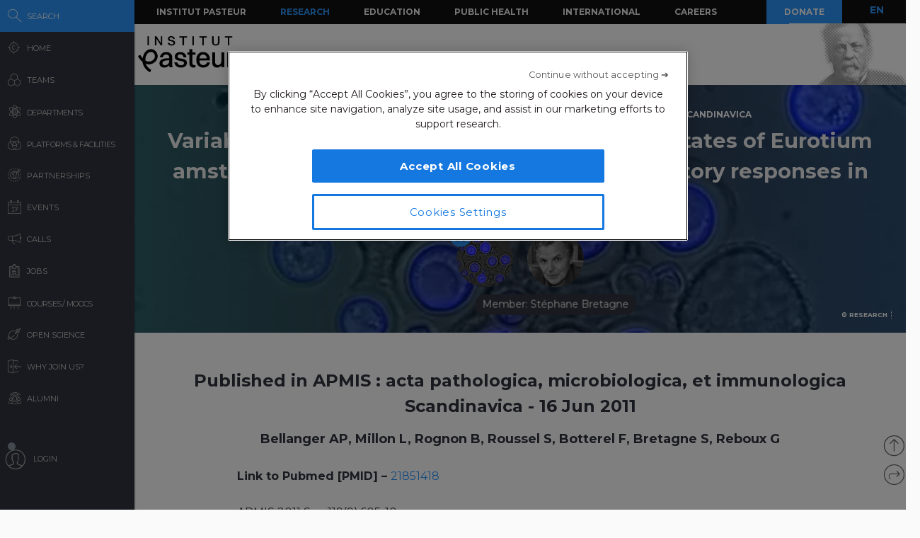

--- FILE ---
content_type: application/javascript
request_url: https://research.pasteur.fr/wp-content/themes/biologyx2/js/sigma/src/renderers/svg/sigma.svg.edges.def.js?_=1769831854568
body_size: 494
content:
;(function() {
  'use strict';

  sigma.utils.pkg('sigma.svg.edges');

  /**
   * The default edge renderer. It renders the node as a simple line.
   */
  sigma.svg.edges.def = {

    /**
     * SVG Element creation.
     *
     * @param  {object}                   edge       The edge object.
     * @param  {object}                   source     The source node object.
     * @param  {object}                   target     The target node object.
     * @param  {configurable}             settings   The settings function.
     */
    create: function(edge, source, target, settings) {
      var color = edge.color,
          prefix = settings('prefix') || '',
          edgeColor = settings('edgeColor'),
          defaultNodeColor = settings('defaultNodeColor'),
          defaultEdgeColor = settings('defaultEdgeColor');

      if (!color)
        switch (edgeColor) {
          case 'source':
            color = source.color || defaultNodeColor;
            break;
          case 'target':
            color = target.color || defaultNodeColor;
            break;
          default:
            color = defaultEdgeColor;
            break;
        }

      var line = document.createElementNS(settings('xmlns'), 'line');

      // Attributes
      line.setAttributeNS(null, 'data-edge-id', edge.id);
      line.setAttributeNS(null, 'class', settings('classPrefix') + '-edge');
      line.setAttributeNS(null, 'stroke', color);

      return line;
    },

    /**
     * SVG Element update.
     *
     * @param  {object}                   edge       The edge object.
     * @param  {DOMElement}               line       The line DOM Element.
     * @param  {object}                   source     The source node object.
     * @param  {object}                   target     The target node object.
     * @param  {configurable}             settings   The settings function.
     */
    update: function(edge, line, source, target, settings) {
      var prefix = settings('prefix') || '';

      line.setAttributeNS(null, 'stroke-width', edge[prefix + 'size'] || 1);
      line.setAttributeNS(null, 'x1', source[prefix + 'x']);
      line.setAttributeNS(null, 'y1', source[prefix + 'y']);
      line.setAttributeNS(null, 'x2', target[prefix + 'x']);
      line.setAttributeNS(null, 'y2', target[prefix + 'y']);

      // Showing
      line.style.display = '';

      return this;
    }
  };
})();
